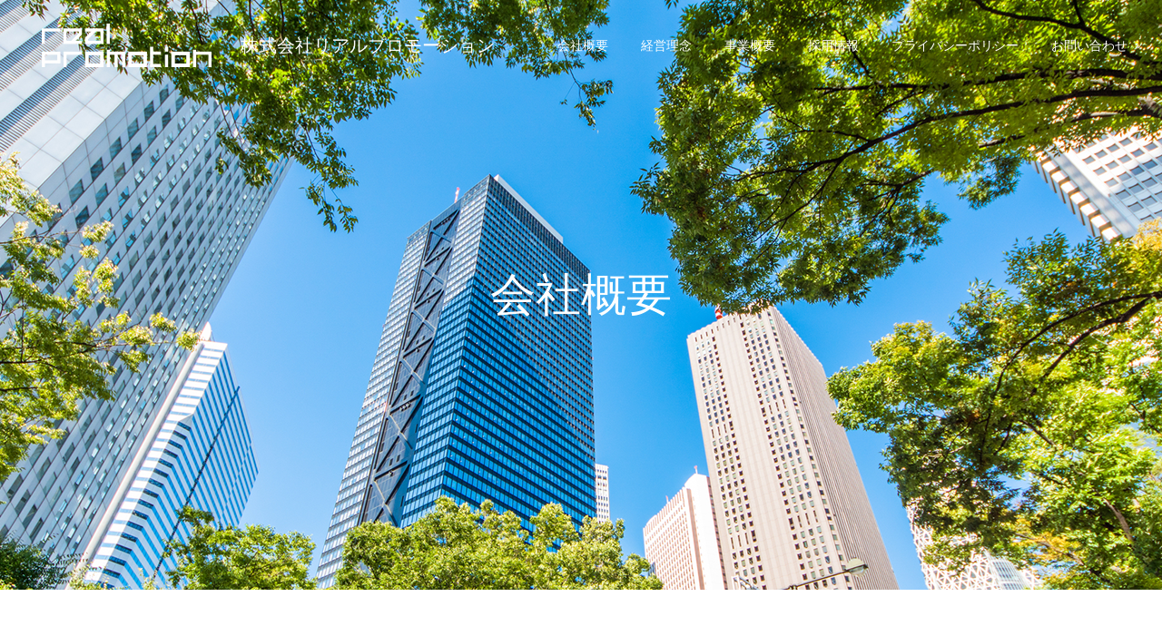

--- FILE ---
content_type: text/html; charset=UTF-8
request_url: https://real-promo.jp/us/
body_size: 12390
content:
<!DOCTYPE html>
<html class="pc" lang="ja">
<head>
<meta charset="UTF-8">
<!--[if IE]><meta http-equiv="X-UA-Compatible" content="IE=edge"><![endif]-->
<meta name="viewport" content="width=device-width">
<meta name="format-detection" content="telephone=no">
<meta name="description" content="代表からのメッセージ...">
<link rel="pingback" href="https://real-promo.jp/xmlrpc.php">
<link rel="shortcut icon" href="https://real-promo.jp/wp-content/uploads/2025/04/favicon.png">
<title>会社概要 &#8211; 株式会社リアルプロモーション</title>
<meta name='robots' content='max-image-preview:large' />
	<style>img:is([sizes="auto" i], [sizes^="auto," i]) { contain-intrinsic-size: 3000px 1500px }</style>
	<link rel="alternate" type="application/rss+xml" title="株式会社リアルプロモーション &raquo; フィード" href="https://real-promo.jp/feed/" />
<script type="text/javascript">
/* <![CDATA[ */
window._wpemojiSettings = {"baseUrl":"https:\/\/s.w.org\/images\/core\/emoji\/16.0.1\/72x72\/","ext":".png","svgUrl":"https:\/\/s.w.org\/images\/core\/emoji\/16.0.1\/svg\/","svgExt":".svg","source":{"concatemoji":"https:\/\/real-promo.jp\/wp-includes\/js\/wp-emoji-release.min.js?ver=6.8.3"}};
/*! This file is auto-generated */
!function(s,n){var o,i,e;function c(e){try{var t={supportTests:e,timestamp:(new Date).valueOf()};sessionStorage.setItem(o,JSON.stringify(t))}catch(e){}}function p(e,t,n){e.clearRect(0,0,e.canvas.width,e.canvas.height),e.fillText(t,0,0);var t=new Uint32Array(e.getImageData(0,0,e.canvas.width,e.canvas.height).data),a=(e.clearRect(0,0,e.canvas.width,e.canvas.height),e.fillText(n,0,0),new Uint32Array(e.getImageData(0,0,e.canvas.width,e.canvas.height).data));return t.every(function(e,t){return e===a[t]})}function u(e,t){e.clearRect(0,0,e.canvas.width,e.canvas.height),e.fillText(t,0,0);for(var n=e.getImageData(16,16,1,1),a=0;a<n.data.length;a++)if(0!==n.data[a])return!1;return!0}function f(e,t,n,a){switch(t){case"flag":return n(e,"\ud83c\udff3\ufe0f\u200d\u26a7\ufe0f","\ud83c\udff3\ufe0f\u200b\u26a7\ufe0f")?!1:!n(e,"\ud83c\udde8\ud83c\uddf6","\ud83c\udde8\u200b\ud83c\uddf6")&&!n(e,"\ud83c\udff4\udb40\udc67\udb40\udc62\udb40\udc65\udb40\udc6e\udb40\udc67\udb40\udc7f","\ud83c\udff4\u200b\udb40\udc67\u200b\udb40\udc62\u200b\udb40\udc65\u200b\udb40\udc6e\u200b\udb40\udc67\u200b\udb40\udc7f");case"emoji":return!a(e,"\ud83e\udedf")}return!1}function g(e,t,n,a){var r="undefined"!=typeof WorkerGlobalScope&&self instanceof WorkerGlobalScope?new OffscreenCanvas(300,150):s.createElement("canvas"),o=r.getContext("2d",{willReadFrequently:!0}),i=(o.textBaseline="top",o.font="600 32px Arial",{});return e.forEach(function(e){i[e]=t(o,e,n,a)}),i}function t(e){var t=s.createElement("script");t.src=e,t.defer=!0,s.head.appendChild(t)}"undefined"!=typeof Promise&&(o="wpEmojiSettingsSupports",i=["flag","emoji"],n.supports={everything:!0,everythingExceptFlag:!0},e=new Promise(function(e){s.addEventListener("DOMContentLoaded",e,{once:!0})}),new Promise(function(t){var n=function(){try{var e=JSON.parse(sessionStorage.getItem(o));if("object"==typeof e&&"number"==typeof e.timestamp&&(new Date).valueOf()<e.timestamp+604800&&"object"==typeof e.supportTests)return e.supportTests}catch(e){}return null}();if(!n){if("undefined"!=typeof Worker&&"undefined"!=typeof OffscreenCanvas&&"undefined"!=typeof URL&&URL.createObjectURL&&"undefined"!=typeof Blob)try{var e="postMessage("+g.toString()+"("+[JSON.stringify(i),f.toString(),p.toString(),u.toString()].join(",")+"));",a=new Blob([e],{type:"text/javascript"}),r=new Worker(URL.createObjectURL(a),{name:"wpTestEmojiSupports"});return void(r.onmessage=function(e){c(n=e.data),r.terminate(),t(n)})}catch(e){}c(n=g(i,f,p,u))}t(n)}).then(function(e){for(var t in e)n.supports[t]=e[t],n.supports.everything=n.supports.everything&&n.supports[t],"flag"!==t&&(n.supports.everythingExceptFlag=n.supports.everythingExceptFlag&&n.supports[t]);n.supports.everythingExceptFlag=n.supports.everythingExceptFlag&&!n.supports.flag,n.DOMReady=!1,n.readyCallback=function(){n.DOMReady=!0}}).then(function(){return e}).then(function(){var e;n.supports.everything||(n.readyCallback(),(e=n.source||{}).concatemoji?t(e.concatemoji):e.wpemoji&&e.twemoji&&(t(e.twemoji),t(e.wpemoji)))}))}((window,document),window._wpemojiSettings);
/* ]]> */
</script>
<link rel='stylesheet' id='style-css' href='https://real-promo.jp/wp-content/themes/fake_tcd074/style.css?ver=2.7' type='text/css' media='all' />
<style id='wp-emoji-styles-inline-css' type='text/css'>

	img.wp-smiley, img.emoji {
		display: inline !important;
		border: none !important;
		box-shadow: none !important;
		height: 1em !important;
		width: 1em !important;
		margin: 0 0.07em !important;
		vertical-align: -0.1em !important;
		background: none !important;
		padding: 0 !important;
	}
</style>
<link rel='stylesheet' id='wp-block-library-css' href='https://real-promo.jp/wp-includes/css/dist/block-library/style.min.css?ver=6.8.3' type='text/css' media='all' />
<style id='classic-theme-styles-inline-css' type='text/css'>
/*! This file is auto-generated */
.wp-block-button__link{color:#fff;background-color:#32373c;border-radius:9999px;box-shadow:none;text-decoration:none;padding:calc(.667em + 2px) calc(1.333em + 2px);font-size:1.125em}.wp-block-file__button{background:#32373c;color:#fff;text-decoration:none}
</style>
<style id='global-styles-inline-css' type='text/css'>
:root{--wp--preset--aspect-ratio--square: 1;--wp--preset--aspect-ratio--4-3: 4/3;--wp--preset--aspect-ratio--3-4: 3/4;--wp--preset--aspect-ratio--3-2: 3/2;--wp--preset--aspect-ratio--2-3: 2/3;--wp--preset--aspect-ratio--16-9: 16/9;--wp--preset--aspect-ratio--9-16: 9/16;--wp--preset--color--black: #000000;--wp--preset--color--cyan-bluish-gray: #abb8c3;--wp--preset--color--white: #ffffff;--wp--preset--color--pale-pink: #f78da7;--wp--preset--color--vivid-red: #cf2e2e;--wp--preset--color--luminous-vivid-orange: #ff6900;--wp--preset--color--luminous-vivid-amber: #fcb900;--wp--preset--color--light-green-cyan: #7bdcb5;--wp--preset--color--vivid-green-cyan: #00d084;--wp--preset--color--pale-cyan-blue: #8ed1fc;--wp--preset--color--vivid-cyan-blue: #0693e3;--wp--preset--color--vivid-purple: #9b51e0;--wp--preset--gradient--vivid-cyan-blue-to-vivid-purple: linear-gradient(135deg,rgba(6,147,227,1) 0%,rgb(155,81,224) 100%);--wp--preset--gradient--light-green-cyan-to-vivid-green-cyan: linear-gradient(135deg,rgb(122,220,180) 0%,rgb(0,208,130) 100%);--wp--preset--gradient--luminous-vivid-amber-to-luminous-vivid-orange: linear-gradient(135deg,rgba(252,185,0,1) 0%,rgba(255,105,0,1) 100%);--wp--preset--gradient--luminous-vivid-orange-to-vivid-red: linear-gradient(135deg,rgba(255,105,0,1) 0%,rgb(207,46,46) 100%);--wp--preset--gradient--very-light-gray-to-cyan-bluish-gray: linear-gradient(135deg,rgb(238,238,238) 0%,rgb(169,184,195) 100%);--wp--preset--gradient--cool-to-warm-spectrum: linear-gradient(135deg,rgb(74,234,220) 0%,rgb(151,120,209) 20%,rgb(207,42,186) 40%,rgb(238,44,130) 60%,rgb(251,105,98) 80%,rgb(254,248,76) 100%);--wp--preset--gradient--blush-light-purple: linear-gradient(135deg,rgb(255,206,236) 0%,rgb(152,150,240) 100%);--wp--preset--gradient--blush-bordeaux: linear-gradient(135deg,rgb(254,205,165) 0%,rgb(254,45,45) 50%,rgb(107,0,62) 100%);--wp--preset--gradient--luminous-dusk: linear-gradient(135deg,rgb(255,203,112) 0%,rgb(199,81,192) 50%,rgb(65,88,208) 100%);--wp--preset--gradient--pale-ocean: linear-gradient(135deg,rgb(255,245,203) 0%,rgb(182,227,212) 50%,rgb(51,167,181) 100%);--wp--preset--gradient--electric-grass: linear-gradient(135deg,rgb(202,248,128) 0%,rgb(113,206,126) 100%);--wp--preset--gradient--midnight: linear-gradient(135deg,rgb(2,3,129) 0%,rgb(40,116,252) 100%);--wp--preset--font-size--small: 13px;--wp--preset--font-size--medium: 20px;--wp--preset--font-size--large: 36px;--wp--preset--font-size--x-large: 42px;--wp--preset--spacing--20: 0.44rem;--wp--preset--spacing--30: 0.67rem;--wp--preset--spacing--40: 1rem;--wp--preset--spacing--50: 1.5rem;--wp--preset--spacing--60: 2.25rem;--wp--preset--spacing--70: 3.38rem;--wp--preset--spacing--80: 5.06rem;--wp--preset--shadow--natural: 6px 6px 9px rgba(0, 0, 0, 0.2);--wp--preset--shadow--deep: 12px 12px 50px rgba(0, 0, 0, 0.4);--wp--preset--shadow--sharp: 6px 6px 0px rgba(0, 0, 0, 0.2);--wp--preset--shadow--outlined: 6px 6px 0px -3px rgba(255, 255, 255, 1), 6px 6px rgba(0, 0, 0, 1);--wp--preset--shadow--crisp: 6px 6px 0px rgba(0, 0, 0, 1);}:where(.is-layout-flex){gap: 0.5em;}:where(.is-layout-grid){gap: 0.5em;}body .is-layout-flex{display: flex;}.is-layout-flex{flex-wrap: wrap;align-items: center;}.is-layout-flex > :is(*, div){margin: 0;}body .is-layout-grid{display: grid;}.is-layout-grid > :is(*, div){margin: 0;}:where(.wp-block-columns.is-layout-flex){gap: 2em;}:where(.wp-block-columns.is-layout-grid){gap: 2em;}:where(.wp-block-post-template.is-layout-flex){gap: 1.25em;}:where(.wp-block-post-template.is-layout-grid){gap: 1.25em;}.has-black-color{color: var(--wp--preset--color--black) !important;}.has-cyan-bluish-gray-color{color: var(--wp--preset--color--cyan-bluish-gray) !important;}.has-white-color{color: var(--wp--preset--color--white) !important;}.has-pale-pink-color{color: var(--wp--preset--color--pale-pink) !important;}.has-vivid-red-color{color: var(--wp--preset--color--vivid-red) !important;}.has-luminous-vivid-orange-color{color: var(--wp--preset--color--luminous-vivid-orange) !important;}.has-luminous-vivid-amber-color{color: var(--wp--preset--color--luminous-vivid-amber) !important;}.has-light-green-cyan-color{color: var(--wp--preset--color--light-green-cyan) !important;}.has-vivid-green-cyan-color{color: var(--wp--preset--color--vivid-green-cyan) !important;}.has-pale-cyan-blue-color{color: var(--wp--preset--color--pale-cyan-blue) !important;}.has-vivid-cyan-blue-color{color: var(--wp--preset--color--vivid-cyan-blue) !important;}.has-vivid-purple-color{color: var(--wp--preset--color--vivid-purple) !important;}.has-black-background-color{background-color: var(--wp--preset--color--black) !important;}.has-cyan-bluish-gray-background-color{background-color: var(--wp--preset--color--cyan-bluish-gray) !important;}.has-white-background-color{background-color: var(--wp--preset--color--white) !important;}.has-pale-pink-background-color{background-color: var(--wp--preset--color--pale-pink) !important;}.has-vivid-red-background-color{background-color: var(--wp--preset--color--vivid-red) !important;}.has-luminous-vivid-orange-background-color{background-color: var(--wp--preset--color--luminous-vivid-orange) !important;}.has-luminous-vivid-amber-background-color{background-color: var(--wp--preset--color--luminous-vivid-amber) !important;}.has-light-green-cyan-background-color{background-color: var(--wp--preset--color--light-green-cyan) !important;}.has-vivid-green-cyan-background-color{background-color: var(--wp--preset--color--vivid-green-cyan) !important;}.has-pale-cyan-blue-background-color{background-color: var(--wp--preset--color--pale-cyan-blue) !important;}.has-vivid-cyan-blue-background-color{background-color: var(--wp--preset--color--vivid-cyan-blue) !important;}.has-vivid-purple-background-color{background-color: var(--wp--preset--color--vivid-purple) !important;}.has-black-border-color{border-color: var(--wp--preset--color--black) !important;}.has-cyan-bluish-gray-border-color{border-color: var(--wp--preset--color--cyan-bluish-gray) !important;}.has-white-border-color{border-color: var(--wp--preset--color--white) !important;}.has-pale-pink-border-color{border-color: var(--wp--preset--color--pale-pink) !important;}.has-vivid-red-border-color{border-color: var(--wp--preset--color--vivid-red) !important;}.has-luminous-vivid-orange-border-color{border-color: var(--wp--preset--color--luminous-vivid-orange) !important;}.has-luminous-vivid-amber-border-color{border-color: var(--wp--preset--color--luminous-vivid-amber) !important;}.has-light-green-cyan-border-color{border-color: var(--wp--preset--color--light-green-cyan) !important;}.has-vivid-green-cyan-border-color{border-color: var(--wp--preset--color--vivid-green-cyan) !important;}.has-pale-cyan-blue-border-color{border-color: var(--wp--preset--color--pale-cyan-blue) !important;}.has-vivid-cyan-blue-border-color{border-color: var(--wp--preset--color--vivid-cyan-blue) !important;}.has-vivid-purple-border-color{border-color: var(--wp--preset--color--vivid-purple) !important;}.has-vivid-cyan-blue-to-vivid-purple-gradient-background{background: var(--wp--preset--gradient--vivid-cyan-blue-to-vivid-purple) !important;}.has-light-green-cyan-to-vivid-green-cyan-gradient-background{background: var(--wp--preset--gradient--light-green-cyan-to-vivid-green-cyan) !important;}.has-luminous-vivid-amber-to-luminous-vivid-orange-gradient-background{background: var(--wp--preset--gradient--luminous-vivid-amber-to-luminous-vivid-orange) !important;}.has-luminous-vivid-orange-to-vivid-red-gradient-background{background: var(--wp--preset--gradient--luminous-vivid-orange-to-vivid-red) !important;}.has-very-light-gray-to-cyan-bluish-gray-gradient-background{background: var(--wp--preset--gradient--very-light-gray-to-cyan-bluish-gray) !important;}.has-cool-to-warm-spectrum-gradient-background{background: var(--wp--preset--gradient--cool-to-warm-spectrum) !important;}.has-blush-light-purple-gradient-background{background: var(--wp--preset--gradient--blush-light-purple) !important;}.has-blush-bordeaux-gradient-background{background: var(--wp--preset--gradient--blush-bordeaux) !important;}.has-luminous-dusk-gradient-background{background: var(--wp--preset--gradient--luminous-dusk) !important;}.has-pale-ocean-gradient-background{background: var(--wp--preset--gradient--pale-ocean) !important;}.has-electric-grass-gradient-background{background: var(--wp--preset--gradient--electric-grass) !important;}.has-midnight-gradient-background{background: var(--wp--preset--gradient--midnight) !important;}.has-small-font-size{font-size: var(--wp--preset--font-size--small) !important;}.has-medium-font-size{font-size: var(--wp--preset--font-size--medium) !important;}.has-large-font-size{font-size: var(--wp--preset--font-size--large) !important;}.has-x-large-font-size{font-size: var(--wp--preset--font-size--x-large) !important;}
:where(.wp-block-post-template.is-layout-flex){gap: 1.25em;}:where(.wp-block-post-template.is-layout-grid){gap: 1.25em;}
:where(.wp-block-columns.is-layout-flex){gap: 2em;}:where(.wp-block-columns.is-layout-grid){gap: 2em;}
:root :where(.wp-block-pullquote){font-size: 1.5em;line-height: 1.6;}
</style>
<script type="text/javascript" src="https://real-promo.jp/wp-includes/js/jquery/jquery.min.js?ver=3.7.1" id="jquery-core-js"></script>
<script type="text/javascript" src="https://real-promo.jp/wp-includes/js/jquery/jquery-migrate.min.js?ver=3.4.1" id="jquery-migrate-js"></script>
<link rel="https://api.w.org/" href="https://real-promo.jp/wp-json/" /><link rel="alternate" title="JSON" type="application/json" href="https://real-promo.jp/wp-json/wp/v2/pages/70" /><link rel="canonical" href="https://real-promo.jp/us/" />
<link rel='shortlink' href='https://real-promo.jp/?p=70' />
<link rel="alternate" title="oEmbed (JSON)" type="application/json+oembed" href="https://real-promo.jp/wp-json/oembed/1.0/embed?url=https%3A%2F%2Freal-promo.jp%2Fus%2F" />
<link rel="alternate" title="oEmbed (XML)" type="text/xml+oembed" href="https://real-promo.jp/wp-json/oembed/1.0/embed?url=https%3A%2F%2Freal-promo.jp%2Fus%2F&#038;format=xml" />

<link rel="stylesheet" href="https://real-promo.jp/wp-content/themes/fake_tcd074/css/design-plus.css?ver=2.7">
<link rel="stylesheet" media="screen and (max-width:1050px)" href="https://real-promo.jp/wp-content/themes/fake_tcd074/css/responsive.css?ver=2.7">
<link rel="stylesheet" media="screen and (max-width:1050px)" href="https://real-promo.jp/wp-content/themes/fake_tcd074/css/footer-bar.css?ver=2.7">

<script src="https://real-promo.jp/wp-content/themes/fake_tcd074/js/jquery.easing.1.4.js?ver=2.7"></script>
<script src="https://real-promo.jp/wp-content/themes/fake_tcd074/js/tcd_cookie.min.js?ver=2.7"></script>
<script src="https://real-promo.jp/wp-content/themes/fake_tcd074/js/jscript.js?ver=2.7"></script>
<script src="https://real-promo.jp/wp-content/themes/fake_tcd074/js/comment.js?ver=2.7"></script>

<link rel="stylesheet" href="https://real-promo.jp/wp-content/themes/fake_tcd074/js/simplebar.css?ver=2.7">
<script src="https://real-promo.jp/wp-content/themes/fake_tcd074/js/simplebar.min.js?ver=2.7"></script>



<style type="text/css">

body, input, textarea { font-family: "Times New Roman" , "游明朝" , "Yu Mincho" , "游明朝体" , "YuMincho" , "ヒラギノ明朝 Pro W3" , "Hiragino Mincho Pro" , "HiraMinProN-W3" , "HGS明朝E" , "ＭＳ Ｐ明朝" , "MS PMincho" , serif; }

.rich_font, .p-vertical { font-family: "Times New Roman" , "游明朝" , "Yu Mincho" , "游明朝体" , "YuMincho" , "ヒラギノ明朝 Pro W3" , "Hiragino Mincho Pro" , "HiraMinProN-W3" , "HGS明朝E" , "ＭＳ Ｐ明朝" , "MS PMincho" , serif; font-weight:500; }

.rich_font_type1 { font-family: Arial, "Hiragino Kaku Gothic ProN", "ヒラギノ角ゴ ProN W3", "メイリオ", Meiryo, sans-serif; }
.rich_font_type2 { font-family: "Hiragino Sans", "ヒラギノ角ゴ ProN", "Hiragino Kaku Gothic ProN", "游ゴシック", YuGothic, "メイリオ", Meiryo, sans-serif; font-weight:500; }
.rich_font_type3 { font-family: "Times New Roman" , "游明朝" , "Yu Mincho" , "游明朝体" , "YuMincho" , "ヒラギノ明朝 Pro W3" , "Hiragino Mincho Pro" , "HiraMinProN-W3" , "HGS明朝E" , "ＭＳ Ｐ明朝" , "MS PMincho" , serif; font-weight:500; }


#page_header_catch .catch { font-family: "Times New Roman" , "游明朝" , "Yu Mincho" , "游明朝体" , "YuMincho" , "ヒラギノ明朝 Pro W3" , "Hiragino Mincho Pro" , "HiraMinProN-W3" , "HGS明朝E" , "ＭＳ Ｐ明朝" , "MS PMincho" , serif; font-weight:500; }

#header, #header a, #menu_button:before { color:#ffffff; }
#header a:hover, #menu_button:hover:before { color:rgba(255,255,255,0.5); }
#header.active, .header_fix #header, .header_fix_mobile #header {
  color:#ffffff;
  background:rgba(71,71,71,1);
}
#header.active a, .header_fix #header a, .header_fix_mobile #header a, .header_fix_mobile #menu_button:before { color:#ffffff; }
#header.active a:hover, .header_fix #header a:hover, .header_fix_mobile #header a:hover, .header_fix_mobile #menu_button:hover:before { color:#ced1d3; }
@media screen and (max-width:1050px) {
  #header {
    color:#ffffff;
    background:rgba(71,71,71,1);
  }
  #header a, #menu_button:before { color:#ffffff; }
  #header a:hover, #menu_button:hover:before { color:#ced1d3; }
}
#header_logo .desc{ font-size: 20px; }

#global_menu > ul > li > a { color:#ffffff; }
#global_menu > ul > li > a:hover { color:rgba(255,255,255,0.5); }
#global_menu > ul > li a.active, #global_menu > ul > li.active_button > a { color:#ced1d3; }
#global_menu ul ul a { color:#ffffff !important; background:#000000; }
#global_menu ul ul a:hover { background:#333333; }

#drawer_menu { background:#222222; }
#mobile_menu a { color:#ffffff; background:#222222; border-bottom:1px solid #444444; }
#mobile_menu li li a { background:#333333; }
#mobile_menu a:hover, #drawer_menu .close_button:hover, #mobile_menu .child_menu_button:hover { color:#ffffff; background:#ff4b54; }

.megamenu_blog_list { background:#000000; }
.megamenu_blog_list_inner { border-color:rgba(255,255,255,0.3); }
.megamenu_blog_list .menu_area a, .megamenu_blog_list .menu_area a:hover, .megamenu_blog_list .menu_area li.active a, .megamenu_blog_list .post_list li .title { color:#ffffff !important; }
.megamenu_blog_list .menu_area a:hover, .megamenu_blog_list .menu_area li.active a, .megamenu_blog_list .post_list { background:#333333; }
.megamenu_blog_list .post_list li .overlay {
  background: -webkit-linear-gradient(top, transparent, rgba(0,0,0,0.5));
  background: linear-gradient(to bottom, transparent, rgba(0,0,0,0.5));
}
#footer_banner .item1 a { color:#ffffff !important; }
#footer_banner .item1 .title { font-size:24px; }
#footer_banner .item1 .desc { font-size:14px; }
#footer_banner .item1 .overlay { background:rgba(130,36,227,0.5); }
@media screen and (max-width:650px) {
  #footer_banner .item1 .title { font-size:20px; }
  #footer_banner .item1 .desc { font-size:12px; }
}
#footer_banner .item2 a { color:#ffffff !important; }
#footer_banner .item2 .title { font-size:24px; }
#footer_banner .item2 .desc { font-size:14px; }
#footer_banner .item2 .overlay { background:rgba(60,193,162,0.6); }
@media screen and (max-width:650px) {
  #footer_banner .item2 .title { font-size:20px; }
  #footer_banner .item2 .desc { font-size:12px; }
}
#footer_banner .item3 a { color:#ffffff !important; }
#footer_banner .item3 .title { font-size:24px; }
#footer_banner .item3 .desc { font-size:14px; }
#footer_banner .item3 .overlay { background:rgba(224,63,51,0.5); }
@media screen and (max-width:650px) {
  #footer_banner .item3 .title { font-size:20px; }
  #footer_banner .item3 .desc { font-size:12px; }
}
#footer_banner .item4 a { color:#ffffff !important; }
#footer_banner .item4 .title { font-size:24px; }
#footer_banner .item4 .desc { font-size:14px; }
#footer_banner .item4 .overlay { background:rgba(221,153,51,0.5); }
@media screen and (max-width:650px) {
  #footer_banner .item4 .title { font-size:20px; }
  #footer_banner .item4 .desc { font-size:12px; }
}
.work_list .item .title { font-size:16px; }
.work_list .category {
  font-size:14px; color:#ffffff;
  background: linear-gradient(to bottom, transparent, rgba(0,0,0,0.9));
}
@media screen and (max-width:650px) {
  .work_list .item .title { font-size:14px; }
  .work_list .category { font-size:12px; }
}
#page_header .catch { font-size:50px; }
#page_header .desc { font-size:16px; }
body.page .post_content { font-size:16px; }
@media screen and (max-width:650px) {
  #page_header .catch { font-size:26px; }
  #page_header .desc { font-size:14px; }
  body.page .post_content { font-size:14px; }
}

.author_profile a.avatar img, .animate_image img, .animate_background .image {
  width:100%; height:auto;
  -webkit-transition: transform  0.75s ease;
  transition: transform  0.75s ease;
}
.author_profile a.avatar:hover img, .animate_image:hover img, .animate_background:hover .image {
  -webkit-transform: scale(1.2);
  transform: scale(1.2);
}




a { color:#000; }

#comment_headline, .tcd_category_list a:hover, .tcd_category_list .child_menu_button:hover, .side_headline, #faq_category li a:hover, #faq_category li.active a, #archive_service .bottom_area .sub_category li a:hover,
  #side_service_category_list a:hover, #side_service_category_list li.active > a, #side_faq_category_list a:hover, #side_faq_category_list li.active a, #side_staff_list a:hover, #side_staff_list li.active a, .cf_data_list li a:hover,
    #side_campaign_category_list a:hover, #side_campaign_category_list li.active a, #side_clinic_list a:hover, #side_clinic_list li.active a
{ color: #4c4c4c; }

#index_slider .search_button:hover input, #return_top a, #comment_tab li a:hover, #comment_tab li.active a, #comment_header #comment_closed p, #submit_comment:hover, #cancel_comment_reply a:hover, #p_readmore .button:hover,
  #wp-calendar td a:hover, #p_readmore .button, .page_navi span.current, .page_navi a:hover, #post_pagination p, #post_pagination a:hover, .c-pw__btn:hover
{ background-color: #4c4c4c; }

#guest_info input:focus, #comment_textarea textarea:focus, .c-pw__box-input:focus, .page_navi span.current, .page_navi a:hover, #post_pagination p, #post_pagination a:hover
{ border-color: #4c4c4c; }

#comment_tab li.active a:after, #comment_header #comment_closed p:after
{ border-color:#4c4c4c transparent transparent transparent; }


#footer a:hover, .cardlink_title a:hover, #related_post .item a:hover, .comment a:hover, .comment_form_wrapper a:hover,
  #bread_crumb a:hover, #bread_crumb li.home a:hover:after, .author_profile a:hover, .author_profile .author_link li a:hover:before, #post_meta_bottom a:hover,
    #recent_news a.link:hover, #recent_news .link:hover:after, #recent_news li a:hover .title, #searchform .submit_button:hover:before, .styled_post_list1 a:hover .title_area, .styled_post_list1 a:hover .date, .p-dropdown__title:hover:after, .p-dropdown__list li a:hover
{ color: #ffffff; }
#post_pagination a:hover, #p_readmore .button:hover, #return_top a:hover
{ background-color: #ffffff; }
.post_content a, .custom-html-widget a { color: #1e73be; }
.post_content a:hover, .custom-html-widget a:hover, .widget_content a:hover { color:#12bfff; }
.widget_tag_cloud .tagcloud a:hover, #wp-calendar tbody a:hover { background-color:#12bfff; }
</style>
  
		<style type="text/css" id="wp-custom-css">
			cform th {
	font-size: 14px;
	width: 20%; /*変なところで改行される場合はここの数字を変更します。*/
	border-bottom: solid 1px #d6d6d6;
	padding: 10px 0 10px 15px;
	font-weight: normal;
}

.cform td {
	font-size: 14px;
	line-height: 150%;
	border-bottom: solid 1px #d6d6d6;
	padding: 10px 5px;
}

.cform {
	width: 100%;
	margin: auto;
}

.cform [type=submit] {
	display: inline-block;
	font-size: 20px;
	padding: 10px 30px;
	text-decoration: none;
	background: #ff8f00;
	color: #FFF;
	border-bottom: solid 4px #B17C00;
	border-radius: 3px;
}

.cform option,
.cform textarea,
.cform input[type=text],
.cform input[type=email],
.cform input[type=search],
.cform input[type=url] {
	width: 100%;
}

.required-srt {
	font-size: 8pt;
	padding: 5px;
	background: #ce0000;
	color: #fff;
	border-radius: 3px;
	margin-left: 10px;
	vertical-align: middle;
}

/*フォーム文字左寄せ*/
th.example1 { 
	text-align: left;
}


/*確認画面で消す*/

.mw_wp_form_confirm 
.input-show {
  display: none;
}




@media only screen and (max-width:767px) {
	.cform th,
	.cform td {
		display: block;
		border-top: none;
	}
}

.submit-btn input {
	background: #00142c;
	width: 60%;
	max-width: 550px;
	min-width: 220px;
	margin: 30px auto;
	display: block;
	border: 1px #00142c solid;
	text-align: center;
	padding: 5px;
	color: #fff;
	transition: all 0.4s ease;
}

.submit-btn input:hover {
	background: #fff;
	color: #00142c;
}




.h3_coursename {
    background-color: #444;
    color: #fff !important;
    padding: 12px 18px !important;
    margin: 32px 0 !important;
	  text-align: center !important;
}

/*実績囲い*/

.inner{
  display: inline-block;
	/* ↑文字の長さに合わせる */
  text-align: left;
  font-weight: bold;
}

.outer{
  text-align: center;
}

/*会社概要*/
.kaisha {
text-align:center;
}

.kaisha th,.kaisha td {
border: 1px solid #ccc;
padding: 20px;
}

.kaisha th {
background-color: #dedede; 
}

/*スマホブレークポイント*/
@media screen and (max-width:479px) {
.kaisha,.kaisha tr,.kaisha td,
.kaisha th {display:block;}
.kaisha th {width:auto;}
}

/*メルマガ登録ボタン*/

a.cp_btn {
  font-weight: bold;
	width: 160px;
	padding: 1.5em;
	text-align: center;
	text-decoration: none;
	color: #444;
	border: 2px solid #444;
	border-radius: 3px;
	transition: .4s;
}
a.cp_btn:hover {
	background: #444;
	color: #fff;
}



/*事業概要→“過去開催したセミナー情報はこちら”ボタン*/
a.cp_btn {
  position: relative; 
  background-color: #00bfff;
  border: 2px solid #00bfff;
  color: #fff;
  text-align: center;
  text-decoration: none;
  transition: all .3s;
}
a.cp_btn::after {
  position: absolute;
  top: 50%;
  right: .2em;
  content: '';
  margin-top: -5px;
  border: 7px solid transparent;
  border-top-width: 5px;
  border-bottom-width: 5px;
  border-left-color: #fff;
  transition: all .3s;
}
a.cp_btn:hover {
  background-color: #fff;
  color: #00bfff;
}

a.cp_btn:hover::after {
  border-left-color: #00bfff;
}
#wrapper {
  width:100%;
  overflow:hidden;
}

.sp-only {
  display: none;
}

.flexbox {
  margin         : auto;
  box-sizing     : border-box;
  width          : 100%;
  height         : 100%;
  border         : none;
  display        : flex;                 /* flex属性に変更     */
  justify-content: center;               /* 子要素の横位置      */
  align-items    : center;               /* 子要素の縦位置      */
}
.flexbox div {
  text-align     : left;                 /* 文字開始位置合わせ  */
}		</style>
		</head>
<body id="body" class="wp-singular page-template-default page page-id-70 wp-embed-responsive wp-theme-fake_tcd074">


<div id="container">

 <header id="header" class="animate_pc">

  <div id="header_logo">
   
<div class="logo">
 <a href="https://real-promo.jp/" title="株式会社リアルプロモーション">
    <img class="pc_logo_image type1" src="https://real-promo.jp/wp-content/uploads/2019/11/repro_logo_s-1.png?1768909957" alt="株式会社リアルプロモーション" title="株式会社リアルプロモーション" width="200" height="50" />
  <img class="pc_logo_image type2" src="https://real-promo.jp/wp-content/uploads/2019/11/repro_logo_s-1.png?1768909957" alt="株式会社リアルプロモーション" title="株式会社リアルプロモーション" width="200" height="50" />
      <img class="mobile_logo_image" src="https://real-promo.jp/wp-content/uploads/2019/11/repro_logo_s-1.png?1768909957" alt="株式会社リアルプロモーション" title="株式会社リアルプロモーション" width="200" height="50" />
   </a>
</div>

      <div class="desc show_in_mobile">株式会社リアルプロモーション</div>
     </div>

    <a href="#" id="menu_button"><span></span><span></span><span></span></a>
  
    <nav id="global_menu">
   <ul id="menu-%e4%bc%9a%e7%a4%be%e6%a6%82%e8%a6%81" class="menu"><li id="menu-item-351" class="menu-item menu-item-type-post_type menu-item-object-page current-menu-item page_item page-item-70 current_page_item menu-item-351"><a href="https://real-promo.jp/us/" aria-current="page">会社概要</a></li>
<li id="menu-item-827" class="menu-item menu-item-type-post_type menu-item-object-page menu-item-827"><a href="https://real-promo.jp/mission/">経営理念</a></li>
<li id="menu-item-724" class="menu-item menu-item-type-post_type menu-item-object-page menu-item-724"><a href="https://real-promo.jp/business_overview/">事業概要</a></li>
<li id="menu-item-890" class="menu-item menu-item-type-post_type menu-item-object-page menu-item-890"><a href="https://real-promo.jp/recruiting/">採用情報</a></li>
<li id="menu-item-1095" class="menu-item menu-item-type-post_type menu-item-object-page menu-item-1095"><a href="https://real-promo.jp/privacy-policy/">プライバシーポリシー</a></li>
<li id="menu-item-352" class="menu-item menu-item-type-post_type menu-item-object-page menu-item-352"><a href="https://real-promo.jp/contact/">お問い合わせ</a></li>
</ul>  </nav>
  
  
 </header>

 

<div id="page_header" style="background:#666666">
 <div id="page_header_inner">
  <div id="page_header_catch" style="color:#ffffff;">
   <h1 class="catch rich_font animate_pc animate_mobile">会社概要</h1>
     </div>
 </div>
  <div class="bg_image" data-parallax-image="https://real-promo.jp/wp-content/uploads/2019/11/company_pc.png" data-parallax-mobile-image="https://real-promo.jp/wp-content/uploads/2019/11/company_sp.png" data-parallax-speed="0"></div></div>

<div id="main_contents" class="clearfix">

 <div id="main_col" class="clearfix">

 
 <article id="article" class="clearfix">

    <div class="post_content clearfix">
   <div class="kaisha">
<h3 style="text-align: left;"><strong>代表からのメッセージ</strong></h3>
<h3 style="text-align: left;"><strong style="font-size: 18.2px;"><br />
<img fetchpriority="high" decoding="async" class="alignright wp-image-904 size-medium" style="font-size: 18.2px;" src="http://real-promo.jp/wp-content/uploads/2022/06/takanorimatsumoto-300x211.jpg"" alt="" width="300" height="224" /></strong></h3>
<p style="text-align: left;">私たちは、良い商品・サービス、または認知はされていないが、商品・サービスにこだわりをもった本物の商品・サービスを世の中に広めていくための支援をする会社として、リアルプロモーションを設立しました。リアルプロモーションという会社名に込めた想いは、大きく2つあります。１つ目は、本物の商品・サービスのマーケティング支援を行う集団であること。2つ目は、私たちが提供するサービス及びマーケティングが本物であること。私たちの提供するマーケティングサービスに自信があるからこそ、初期費用や月額費用などは一切頂かずに、完全成功報酬型でサービスを提供しています。私たちがお手伝いをして、売上や収益が1円でも上がらなければ、料金は1円も頂きません。お手伝いさせて頂くお客様と共に成長していくことを大切にしたいと考えています。</p>
<div style="text-align: right;">株式会社リアルプロモーション<br />
代表取締役　松本剛徹</p>
<p><a href="https://takanori-m.com/" rel="noopener noreferrer" target="_blank">松本剛徹オフィシャルWebサイト 〜99%失敗しない新規事業の作り方〜</a><br />
<a href="https://www.facebook.com/takanori.matsumoto.587" rel="noopener noreferrer" target="_blank">facebook：松本 剛徹</a><br />
<a href="https://shachomeikan.jp/article/2056" rel="noopener noreferrer" target="_blank">社長名鑑</a><br />
<a href="https://jobjob-appeal.com/company/real-promo/" rel="noopener noreferrer" target="_blank">ジョブアピ</a><br />
<a href="https://joblier.jp/company/real-promotion/" rel="noopener noreferrer" target="_blank">ジョブリエ</a>
</div>
<h3 style="text-align: left;">会社概要</h3>
<div class="s_table"><table class=" alignleft">
<tbody>
<tr>
<th>社名</th>
<td>株式会社リアルプロモーション</td>
</tr>
<tr>
<th>代表取締役</th>
<td>松本　剛徹</tr>
<tr>
<th>事業内容</th>
<td>
<div class="flexbox">
<div>マーケティング支援事業<br />
経営コンサルティング事業<br />
講演会イベント事業</div>
</div>
</td>
</tr>
<tr>
<th>創業</th>
<td>2019年10月1日</td>
</tr>
<tr>
<th>資本金</th>
<td>300万円</td>
</tr>
<tr>
<th>所在地</th>
<td>
<div class="flexbox">
<div>〒108-0075　<br />
東京都港区港南2-16-4　<br />
品川グランドセントラルタワー8階</div>
</div>
</td>
</tr>
<tr>
<th>代表電話番号</th>
<td>03-6863-4214</td>
</tr>
<tr>
<th>E-mail</th>
<td><img decoding="async" src="http://real-promo.jp/wp-content/uploads/2025/04/toiawase.png"></td>
</tr>
<tr>
<th>取引先銀行</th>
<td>みずほ銀行</td>
</tr>
</tbody>
</table></div>
</div>
<h3 style="text-align: left;">アクセス</h3>
<p style="text-align: left;"><iframe style="border: 0;" src="https://www.google.com/maps/embed?pb=!1m14!1m8!1m3!1d3243.044640149516!2d139.7388063!3d35.626626!3m2!1i1024!2i768!4f13.1!3m3!1m2!1s0x60188a5b173739a1%3A0x1c67143d4f75b0a8!2z44Oq44O844K444Oj44K55ZOB5bed44Kw44Op44Oz44OJ44K744Oz44OI44Op44Or44K_44Ov44O8!5e0!3m2!1sja!2sjp!4v1578966532028!5m2!1sja!2sjp" width="800" height="600" frameborder="0" allowfullscreen="allowfullscreen"><span data-mce-type="bookmark" style="display: inline-block; width: 0px; overflow: hidden; line-height: 0;" class="mce_SELRES_start">﻿</span></iframe></p>
<p><!-- 　
<img decoding="async" class="alignright wp-image-904 size-medium" style="font-size: 18.2px;" src="http://real-promo.jp/wp-content/uploads/2020/01/president-300x224.png" alt="" width="300" height="224" srcset="https://real-promo.jp/wp-content/uploads/2020/01/president-300x224.png 300w, https://real-promo.jp/wp-content/uploads/2020/01/president.png 487w" sizes="(max-width: 300px) 100vw, 300px" /></strong></h3>


 --></p>
  </div>

  
  </article><!-- END #article -->

 </div><!-- END #main_col -->

 
</div><!-- END #main_contents -->


 <footer id="footer">

  <div id="footer_inner">

      <div id="footer_banner" class="clearfix">
        <div class="item item1">
          <a class="link animate_background" href="https://real-promo.jp/us/">
           <div class="caption">
              <p class="title rich_font">会社概要・アクセス</p>
                    </div>
            <div class="overlay"></div>
            <div class="image" style="background:url(https://real-promo.jp/wp-content/uploads/2019/11/recruit.png) no-repeat center center; background-size:cover;"></div>
     </a>
    </div>
        <div class="item item2">
          <a class="link animate_background" href="https://real-promo.jp/contact/">
           <div class="caption">
              <p class="title rich_font">お問い合わせ</p>
                    </div>
            <div class="overlay"></div>
            <div class="image" style="background:url(https://real-promo.jp/wp-content/uploads/2019/11/message.png) no-repeat center center; background-size:cover;"></div>
     </a>
    </div>
       </div><!-- END #footer_banner -->
   
      <div id="footer_logo">
    
<div class="logo">
 <a href="https://real-promo.jp/" title="株式会社リアルプロモーション">
    <img class="pc_logo_image" src="https://real-promo.jp/wp-content/uploads/2019/11/repro_logo_s_footer.png?1768909957" alt="株式会社リアルプロモーション" title="株式会社リアルプロモーション" width="200" height="50" />
      <img class="mobile_logo_image" src="https://real-promo.jp/wp-content/uploads/2019/11/repro_logo_s_footer.png?1768909957" alt="株式会社リアルプロモーション" title="株式会社リアルプロモーション" width="200" height="50" />
   </a>
</div>

   </div>
   
      <div id="footer_information">
    <p>株式会社リアルプロモーション<br />
〒108-0075　東京都港区港南2-16-4<br />
品川グランドセントラルタワー8階<br />
TEL.03-6863-4214<br />
弊社は在宅勤務を実施しております。<br />
電話での応対ができませんので<br />
メールにてご連絡いただきますよう<br />
お願い申し上げます。 <br />
＜お問い合わせ＞<br />
平日10:00〜18:00　※土日祝除く<br />
</p>
   </div>
   
         <ul id="footer_social_link" class="clearfix">
                                <li class="rss"><a href="https://real-promo.jp/feed/" rel="nofollow" target="_blank" title="RSS"><span>RSS</span></a></li>   </ul>
   
  </div><!-- END #footer_inner -->

    
  <div id="return_top">
   <a href="#body"><span>PAGE TOP</span></a>
  </div>

  <p id="copyright" style="background:#000000; color:#FFFFFF;">Copyright © 株式会社リアルプロモーション</p>

 </footer><!-- END #footer_bottom -->

 
</div><!-- #container -->

<div id="drawer_menu">
  <nav>
  <ul id="mobile_menu" class="menu"><li class="menu-item menu-item-type-post_type menu-item-object-page current-menu-item page_item page-item-70 current_page_item menu-item-351"><a href="https://real-promo.jp/us/" aria-current="page">会社概要</a></li>
<li class="menu-item menu-item-type-post_type menu-item-object-page menu-item-827"><a href="https://real-promo.jp/mission/">経営理念</a></li>
<li class="menu-item menu-item-type-post_type menu-item-object-page menu-item-724"><a href="https://real-promo.jp/business_overview/">事業概要</a></li>
<li class="menu-item menu-item-type-post_type menu-item-object-page menu-item-890"><a href="https://real-promo.jp/recruiting/">採用情報</a></li>
<li class="menu-item menu-item-type-post_type menu-item-object-page menu-item-1095"><a href="https://real-promo.jp/privacy-policy/">プライバシーポリシー</a></li>
<li class="menu-item menu-item-type-post_type menu-item-object-page menu-item-352"><a href="https://real-promo.jp/contact/">お問い合わせ</a></li>
</ul> </nav>
  <div id="mobile_banner">
   </div><!-- END #header_mobile_banner -->
</div>

<script>
jQuery(document).ready(function($){

    $('#tab_button_list').addClass('animate');

  var mqls = [
    window.matchMedia("(min-width: 1051px)"),
    window.matchMedia("(max-width: 651px)")
  ]
  function mediaqueryresponse(mql){
    if (mqls[0].matches){ // over 1051px
      if( $(body).hasClass('header_fix') ) {
        $('.animate_pc').each(function(){
          $(this).addClass('animate');
        });
      } else {
        $('.animate_pc').each(function(i){
          $(this).delay(i * 900).queue(function(next) {
            $(this).addClass('animate');
            next();
          });
        });
      }
          }
    if (mqls[1].matches){ // under 651px
      $('.animate_mobile').each(function(i){
        $(this).delay(i * 900).queue(function(next) {
          $(this).addClass('animate2');
          next();
        });
      });
          }
    if (!mqls[0].matches && !mqls[1].matches){ // between 652 ~ 1050
      $('.animate_pc').not('#header').each(function(i){
        $(this).delay(i * 900).queue(function(next) {
          $(this).addClass('animate');
          next();
        });
      });
          }
  }
  for (var i=0; i<mqls.length; i++){
    mediaqueryresponse(mqls[i])
    mqls[i].addListener(mediaqueryresponse)
  }


  
  
});
</script>


<script type="speculationrules">
{"prefetch":[{"source":"document","where":{"and":[{"href_matches":"\/*"},{"not":{"href_matches":["\/wp-*.php","\/wp-admin\/*","\/wp-content\/uploads\/*","\/wp-content\/*","\/wp-content\/plugins\/*","\/wp-content\/themes\/fake_tcd074\/*","\/*\\?(.+)"]}},{"not":{"selector_matches":"a[rel~=\"nofollow\"]"}},{"not":{"selector_matches":".no-prefetch, .no-prefetch a"}}]},"eagerness":"conservative"}]}
</script>
<script src="https://real-promo.jp/wp-content/themes/fake_tcd074/js/parallax.js?ver=2.7"></script>
</body>
</html>